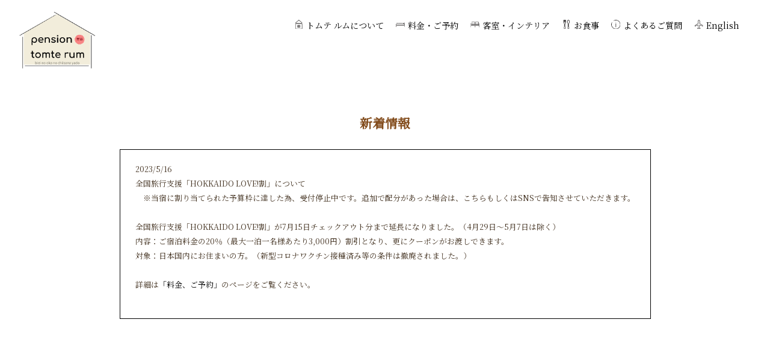

--- FILE ---
content_type: text/html
request_url: http://tomterum.com/news-220929.html
body_size: 2853
content:
<!DOCTYPE html>
<html lang="ja">
<head>
<!-- Global site tag (gtag.js) - Google Analytics -->
<script async src="https://www.googletagmanager.com/gtag/js?id=UA-159355069-1"></script>
<script>
  window.dataLayer = window.dataLayer || [];
  function gtag(){dataLayer.push(arguments);}
  gtag('js', new Date());

  gtag('config', 'UA-159355069-1');
</script>
<meta charset="UTF-8">
<meta name="GENERATOR" content="JustSystems Homepage Builder Version 21.0.5.0 for Windows">
<meta name="viewport" content="width=device-width, initial-scale=1">
<meta name="robots" content="noindex,follow">
<link rel="stylesheet" href="https://unpkg.com/ress/dist/ress.min.css">
<link rel="stylesheet" href="css-yoyaku.css" type="text/css">
<link rel="stylesheet" href="css/zdo_drawer_menu.css" type="text/css">
<link href="https://fonts.googleapis.com/css?family=Noto+Serif+JP&display=swap" rel="stylesheet">
<link rel="stylesheet" href="css/animsition.min.css">
<script src="js/fitie.js"></script>

<link rel="shortcut icon" href="images/favicon.ico" />

<title>お知らせ　美瑛のペンション　トムテ ルム </title>
</head>


<body style="margin:auto 0;padding:auto 0;" class="animsition" data-animsition-in-class="fade-in-down-sm" data-animsition-in-duration="800" data-animsition-out-class="fade-out-up-sm" data-animsition-out-duration="800">
<div class="logo">
  <h1><a href="index.html" class="animsition-link"><img src="images/logo-tomterum-square.png" alt="pension tomte rum"> </a></h1>
</div>
<header class="page-header wrapper">
<nav>
<ul class="main-navi">
  <li><a href="about.html" class="animsition-link"><img class="img-navi" src="images/104-30.png">トムテ ルムについて</a></li>
  <li><a href="reservation.html" class="animsition-link"><img class="img-navi" src="images/104-24.png">料金・ご予約</a></li>
  <li><a href="rooms.html" class="animsition-link" ><img class="img-navi" src="images/104-22.png">客室・インテリア</a></li>
  <li><a href="meals.html" class="animsition-link"><img class="img-navi" src="images/103-18.png">お食事</a></li>
  <li><a href="info.html" class="animsition-link"><img class="img-navi" src="images/102-08.png">よくあるご質問</a></li>
<!--  <li><a href="sightseeing.html" class="animsition-link"><img class="img-navi" src="images/102-44.png">周辺案内</a></li> -->
  <li><a href="en.html" class="animsition-link"><img class="img-navi" src="images/102-48.png">English</a></li>
</ul>
</nav>
<div class="zdo_drawer_menu">
  <!--
		Zarigani Design Office Drawer Menu
		Copyright 2018 Zarigani Design Office

		Permission is hereby granted, free of charge, to any person obtaining a copy of this software and associated documentation files (the "Software"), to deal in the Software without restriction, including without limitation the rights to use, copy, modify, merge, publish, distribute, sublicense, and/or sell copies of the Software, and to permit persons to whom the Software is furnished to do so, subject to the following conditions:

		The above copyright notice and this permission notice shall be included in all copies or substantial portions of the Software.

		THE SOFTWARE IS PROVIDED "AS IS", WITHOUT WARRANTY OF ANY KIND, EXPRESS OR IMPLIED, INCLUDING BUT NOT LIMITED TO THE WARRANTIES OF MERCHANTABILITY, FITNESS FOR A PARTICULAR PURPOSE AND NONINFRINGEMENT. IN NO EVENT SHALL THE AUTHORS OR COPYRIGHT HOLDERS BE LIABLE FOR ANY CLAIM, DAMAGES OR OTHER LIABILITY, WHETHER IN AN ACTION OF CONTRACT, TORT OR OTHERWISE, ARISING FROM, OUT OF OR IN CONNECTION WITH THE SOFTWARE OR THE USE OR OTHER 
		-->
  <div class="zdo_drawer_bg"></div>
  <button type="button" class="zdo_drawer_button"><span class="zdo_drawer_bar zdo_drawer_bar1"></span><span class="zdo_drawer_bar zdo_drawer_bar2"></span><span class="zdo_drawer_bar zdo_drawer_bar3"></span><span class="zdo_drawer_menu_text zdo_drawer_text">MENU</span>
			<span class="zdo_drawer_close zdo_drawer_text">CLOSE</span>
		</button>
  <nav class="zdo_drawer_nav_wrapper">
  <ul style="list-style: none;" class="zdo_drawer_nav">
    <li><a href="#"><a href="about.html" class="animsition-link"><img class="img-navi" src="images/104-30.png" alt="トムテルムについて">トムテ ルムについて</a></a>	</li>
    <li><a href="#"><a href="reservation.html" class="animsition-link"><img class="img-navi" src="images/104-24.png" alt="料金、ご予約">料金・ご予約</a></a>					
				</li>
    <li><a href="#"><a href="rooms.html" class="animsition-link"><img class="img-navi" src="images/104-22.png" alt="客室、インテリア">客室・インテリア</a>
					</a></li>
    <li><a href="#"><a href="meals.html" class="animsition-link"><img class="img-navi" src="images/103-18.png" alt="お食事">お食事</a></a> 　 </li>
    <li><a href="#"><a href="info.html" class="animsition-link"><img class="img-navi" src="images/102-08.png" alt="よくあるご質問">よくあるご質問</a>
					</a></li>
<!--    <li><a href="#"><a href="sightseeing.html" class="animsition-link"><img class="img-navi" src="images/102-44.png" alt-"周辺案内">周辺案内</a></a>					
				</li>-->
    <li><a href="#"><a href="en.html" class="animsition-link"><img class="img-navi" src="images/102-48.png" alt="海外からのお客様へ">English</a></a>					
				</li>
  </ul>
  </nav>
</div>
</header>
<br>
<br>
<br>
<br>
<br>
<br>
<br>

<br>
<h3>新着情報</h3>
<div class="yoyaku-info">
 <p class="info-text-overseas">2023/5/16<br>
  全国旅行支援「HOKKAIDO LOVE!割」について<br>
　※当宿に割り当てられた予算枠に達した為、受付停止中です。追加で配分があった場合は、こちらもしくはSNSで告知させていただきます。<br>
  <br>
  全国旅行支援「HOKKAIDO LOVE!割」が7月15日チェックアウト分まで延長になりました。（4月29日～5月7日は除く）<br>
  内容：ご宿泊料金の20％（最大一泊一名様あたり3,000円）割引となり、更にクーポンがお渡しできます。<br>
  対象：日本国内にお住まいの方。（新型コロナワクチン接種済み等の条件は撤廃されました。）<br>
<br>
  詳細は<a href="http://www.tomterum.com/reservation.html">「料金、ご予約」</a>のページをご覧ください。<br>
<br>
</div>
<p><br>
<br>
<br>
</p>
<br>
<div class="copy">
  <p><small>&copy; 2020 pension tomterum. All Rights Reserved.</small></p>
</div>
<!--jQuery本体--><script src="https://ajax.googleapis.com/ajax/libs/jquery/1.12.4/jquery.min.js"></script>

<!--自分で作るjQueryプログラム--><script src="zdo_drawer_menu.js"></script>


<script src="js/animsition.min.js"></script >
<script type="text/javascript">	
$(".animsition").animsition();
</script>
</body>
</html>

--- FILE ---
content_type: text/css
request_url: http://tomterum.com/css-yoyaku.css
body_size: 4982
content:
@charset "utf-8";
 
/* 共通部分*/
html{font-size :100%;}



body{
	font-family: 'Noto Serif JP', serif;
            line-height 2.5;
	color: #443322;
	line-height: 150%;
}

a{
	text-decoration: none;
color: black;
}
img{max-width: 100%;
}

h3{text-align: center;
	color: #824b1b;
           font-size:1.3rem;}

.title-small{
	width: 200px;
	padding-top: 15px;
	padding-left: 15px;
	padding-right: 15px;
	padding-bottom: 15px;
	border-width: 1px 0px;
	border-style: solid none;
            text-align: center;
display: block;
margin: 0 auto;
}

/*コピーライト*/
.copy{
margin-top:60px;
background: #a33c3d;
text-align: center;
padding: 1px 0;
}

.copy p{
color: white;
font-size: 0.875rem;
}

/* ここからheader   */

.logo{
	width: 130px;
	height: 130px;
	margin-top: 0px;
       margin-left:30px;
	position: fixed;
	z-index: 99;
}

.logo-rooms{
	width: 130px;
	height: 130px;
	margin-top: -10px;
       margin-left:30px;
	position: fixed;
	z-index: 99;
}

.main-navi{
	display: flex;
	font-size: 0.88rem;
	text-transform: none;
	margin-top: 30px;
	list-style-type: none;
	list-style-position: outside;
	top: 0px;
	color: black;
	
}
.main-navi li{
	margin-left: 20px;
	
}

li.logo{
	margin-left: 36px;
margin-top: -25px;
	
}
.main-navi a{
display: inline-block;
  transition: .3s;
  -webkit-transform: scale(1);
  transform: scale(1);
color: black;}


.main-navi a:hover{
-webkit-transform: scale(1.08);
  transform: scale(1.08);
}

.page-header{
	height: 70px;
	display: -webkit-box;
	display: -ms-flexbox;
	display: flex;
	-webkit-box-pack: end;
	-ms-flex-pack: end;
	        justify-content: flex-end;
	position: fixed;/*①バーを固定*/
	width: 100%;/*②fixedにすると幅がなくなるので指定*/
background: rgb(255,255,255);
filter:alpha(opacity=70); 
background: rgba(255,255,255,0.7);
	z-index: 2;
       top: 0px;
	right: 0px;
	left: 0px;　　
	-webkit-box-sizing: border-box;/* 古いWebkit系用 */
	-moz-box-sizing: border-box;/* 古いFirefox用 */
	box-sizing: border-box;/* 標準 */

	
}

.wrapper{
	max-width: 100%;
margin: 0-auto;
padding: 0 4%;

}

.img-navi{
	width: 15px;
       height: 15px;
	margin-bottom: 0px;
       margin-right: 5px;

}



/*header ナビゲーションメニューモバイル版 */

@media screen and (max-width: 1023px) {
.main-navi{
display: none;}

.logo{
width: 50px;
	height: 50px;
	margin-top: 0px;
       margin-left:20px;
	position: fixed;
	z-index: 2;
}

.logo-rooms{
	width: 70px;
	height: 70px;
	margin-top: -10px;
       margin-left:30px;
	position: fixed;
	z-index: 99;
}

.page-header{
       height: 50px;
	display: -webkit-box;
	display: -ms-flexbox;
	display: flex;
	-webkit-box-pack: end;
	-ms-flex-pack: end;
	        justify-content: flex-end;
	position: fixed;/*①バーを固定*/
	width: 100%;/*②fixedにすると幅がなくなるので指定*/
	background: rgba(255,255,255, 0.4);
	z-index: 1;
       top: 0px;
	right: 0px;
	left: 0px;　　
	-webkit-box-sizing: border-box;/* 古いWebkit系用 */
	-moz-box-sizing: border-box;/* 古いFirefox用 */
	box-sizing: border-box;/* 標準 */
	*/
}

}

/* トップ写真*/
.box{
    position: relative;
}

.box div.text {
	position: absolute;
	width: 100%;
	left: 0px;top: calc(50% - 1rem);
	text-align: center;
	color: white;
	font-size: 1.9rem;
	line-height: 50px;

}



.pc { display: block !important;
width: 100vw; }
.sp { display: none !important; }





/*トップ写真レスポンシブ１*/

@media screen and (max-width: 930px){
.box{
    position: relative;
}

.box div.text
{
    position: absolute;
    width: 100%;
    left: 0; 
    top: calc(50% - 0.8rem); 
    text-align: center; 
    color: white; 
    font-size: 1.6rem;
    line-height: 50px;
}


.pc { display: none !important;}
.sp { display: block !important;}

}



@media screen and (max-width: 559px){

.box{
    position: relative;
}

.box div.text
{
    position: absolute;
    width: 100%;
    left: 0; 
    top: calc(50% - 0.6rem); 
    text-align: center; 
    color: white; 
    font-size: 1.2rem;
    line-height: 50px;
}


.pc { display: none !important; }
.sp { display: block !important;}


}

/*　料金表　*/
table {
  border-collapse: collapse;
  margin: 0 auto;
  padding: 0;
  width: 70%;
  table-layout: fixed;
  color: #000;
}

table tr {
  background-color: #fff;
  padding: .35em;
  border-bottom: 1px solid #bbb;
}
table thead{
  border-bottom: 5px solid #ff9900;
}
table tr:last-child{
   border-bottom: none
}
table th{
	padding-top: 1em;
	padding-right: 10px;
	padding-bottom: 1em;
	padding-left: 1em;
	border-right-width: 1px;
	border-right-style: solid;
	border-right-color: #bbbbbb;
}

table td {
  padding: 1em 10px 1em 1em;
  border-right: 1px solid #bbb;
}
table th:last-child,
table td:last-child{
    border: none;
}
tbody th {
    color:#ff9900;
font-size:1em;
}

.text{
   text-align: center;
   font-size: .85em;
}

.season{
display: flex;
justify-content: center;
margin-top:10px;
}

.season-info{
	border-bottom: 1.5px solid #e1c0bd;
background-color: #f1e2be;
	color: black;
	margin-top: 15px;
	margin-right: 5px;
	margin-bottom: 5px;
	margin-left: 5px;
       padding: 5px;
	font-size: 0.75em;
}

.yoyaku-info {
	margin-top: 16px;
	margin-right: auto;
	margin-bottom: 16px;
	margin-left: auto;
	text-align: center;
	display: block;
	width: 90vw;
}


.yoyaku-info .info-text {
	text-align: left;
	display: inline-block;
      font-size:0.8rem;
}

/*ここから料金表レスポンシブ*/
@media screen and (max-width:1000px){
tbody th {
    color: #ff9900;
font-size:0.8em;
}
}

@media screen and (max-width: 850px) {
  .charge {
    border-bottom: 1px solid #bbb ;
    width:100%;
padding: 0;
  }
   .charge th{
    display: block;
    border-right: none;
    border-bottom: 5px solid #ff9900;
    padding-bottom: .6em;
    margin-bottom: .6em;

  }
  .charge thead {
    border: none;
    clip: rect(0 0 0 0);
    height: 1px;
    margin: -1px;
    overflow: hidden;
    padding: 0;
    position: absolute;
    width: 1px;
  }
  
  .charge tr {
    display: block;
    margin-bottom: 0em;
     border-bottom: 1px solid #bbb;
    padding: 0;
  }
  
  .charge td {
    border-bottom: 1px solid #bbb;
    display: block;
    font-size: .8em;
    text-align: right;
    position: relative;
    padding: .625em .625em .625em 4em;
    border-right: none;
  }
  
  .charge td::before {
    content: attr(data-label);
    font-weight: bold;
    position: absolute;
    left: 10px;
}
  
  .charge td:last-child {
    border-bottom: 0;
  }

.text{
   text-align: right;
   font-size: .85em;
}

.season{
display: block;
	
	text-align: center;
}	
.season-info{
	background-color: #f1e2be;

	color: black;
	margin-top: 5px;
	margin-right: 20px;
	margin-bottom: 0px;
	margin-left: 20px;
       padding:5px;
	font-size: 0.75rem;
}


}

/*　空室カレンダー*/
  iframe {
width: 80vw;
    max-width: 800px;
    height: calc(80vw * 8/19);
    max-height: 450px;
  }

 
.calender{
text-align: center;
}


@media screen and (max-width: 959px) {
 iframe {
  width: 100vw;
  min-width: 300px;
  height: calc(100vw * 1.5/1);
  min-height: 300px;
}
.calender{
text-align: center;
}
}

/*ここから予約受付*/
.info-text h2{
	text-align: center;
	font-weight: 800;
}

.info-text h4{
	border-bottom: 1.5px solid #e1c0bd;
background-color: #f1e2be;
	color: black;
	margin-top: 15px;
	margin-right: 5px;
	margin-bottom: 5px;
	margin-left: 5px;
       padding: 5px;
	font-size: 0.75em;
}
.yoyaku-reception {
	margin-top: 16px;
	margin-right: auto;
	margin-bottom: 16px;
	margin-left: auto;
	text-align: center;
	display: block;
	width: 90vw
}

@media(min-width: 768px){
.info-text h2  a[href^="tel:"]{
    pointer-events: none;
  }
}

@media(max-width: 769px){
.info-text p{
font-size:0.75rem;
}

}


/* ここから下が予約フォームボタンのCSS　*/
..button {
  display: inline-block;
  width: 250px;
  height: 54px;
  text-align: center;
  text-decoration: none;
  line-height: 70px;
  outline: none;
}
.button::before,
.button::after {
  position: absolute;
  z-index: -1;
  display: block;
  content: '';
}
.button,
.button::before,
.button::after {
  -webkit-box-sizing: border-box;
  -moz-box-sizing: border-box;
  box-sizing: border-box;
  -webkit-transition: all .3s;
  transition: all .3s;
}

.button {
	position: relative;
	background-color: #ff9900;
	border-top-left-radius: 4px 4px;
	border-top-right-radius: 4px 4px;
	border-bottom-right-radius: 4px 4px;
	border-bottom-left-radius: 4px 4px;
	color: #ffffff;
	line-height: 52px;
	-webkit-transition: none;
	transition: none;
	box-shadow: 0px 3px 0px #d48002;
	text-shadow: 0px 1px 1px rgba(0, 0, 0, 0.3);
	padding-top: 15px;
	padding-left: 15px;
	padding-right: 15px;
	padding-bottom: 15px;
}
.button:hover {
  background-color: #faaa32;
  box-shadow: 0 3px 0 #db9f44;
}
.button:active {
  top: 3px;
  box-shadow: none;
}

/* キャンセル料 */
 .cancel{
 border-collapse: collapse;
  margin: 0 auto;
  padding: 0;
  table-layout: fixed;
  color: #000;
width: 400px;
}

.cancel td{
font-size:0.75rem;
text-align: center;
}

@media screen and (max-width: 659px){
.cancel{
 border-collapse: collapse;
  margin: 0 auto;
  padding: 0;
  table-layout: fixed;
  color: #000;
width: 70vw;
}


}


/* 営業時間 */

.hours {
 border-collapse: collapse;
  margin: 0 auto;
  padding: 0;
  table-layout: fixed;
  color: #443322;
width: 700px;
}



.hours td{
font-size:0.75rem;
text-align: center;
color: #443322;
}

.hours th{
color:  #443322;  
font-size:0.8rem;
background-color:  #f0dba8;

}

@media screen and (max-width: 659px){
.hours{
 border-collapse: collapse;
  margin: 0 auto;
  padding: 0;
  table-layout: fixed;
  color: #000;
width: 80vw;
}


}

/*　ここからアメニティ　*/
.amenity-grid{
	display: -ms-grid;
	display: grid;
	-ms-grid-columns: 1fr 10px 1fr 10px 1fr;
	grid-template-columns: 1fr 1fr 1fr;
	background-color: #d9fcbb;
	grid-gap: 10px;
	padding-top: 35px;
	padding-right: 50px;
	padding-bottom: 35px;
	padding-left: 50px;
width: 70%;
margin-left: auto;
margin-right: auto;

}


.amenity-header{
color:#557837;
text-align: center;
}

.amenity-item{
background: white;
text-align: center;
font-size: 0.85rem;
}

@media screen and (max-width: 900px){
.amenity-grid{
	display: -ms-grid;
	display: grid;
	-ms-grid-columns: 1fr 5px 1fr 5px 1fr;
	grid-template-columns: 1fr 1fr 1fr;
	background-color: #d9fcbb;
	grid-gap: 3px;
	padding-top: 30px;
	padding-right: 5px;
	padding-bottom: 30px;
	padding-left: 5px;
width: 96%;
margin-left: auto;
margin-right: auto;
font-size: 0.6rem;
}
}

/*ここからよくある質問*/
h4{
margin-left: 20vw;
position: relative;
margin-bottom:5px;

}



/*よくある質問　ボックス全体*/
.accbox {
    margin-right: auto;
margin-left: auto;
    padding: 0;
    width: 60vw
}




/*ラベル*/
.accbox label {
    display: block;
    margin: 1.5px 0;
    padding : 13px 12px;
    color:#443322;
    font-weight: bold;
    background: #f0dba8;
    cursor :pointer;
    transition: all 0.5s;
   font-size: 0.85rem;
}

/*アイコンを表示
.accbox label:before {
    content: '\f054';
    font-family: 'FontAwesome';
    padding-right: 8px;
}*/

/*ラベルホバー時*/
.accbox label:hover {
    background: #fce4a9;
   
}

/*チェックは隠す*/
.accbox input {
    display: none;
}

/*中身を非表示にしておく*/
.accbox .accshow {
    height: 0;
    padding: 0;
    overflow: hidden;
    opacity: 0;
    transition: 0.8s;
}

/*クリックで中身表示*/
.cssacc:checked + label + .accshow {
    height: auto;
    padding: 5px;
    background: white;
    opacity: 1;
   font-size:0.85rem;
}

.accbox .accshow p {
    margin: 15px 10px}

/*アイコンを入れ替える*/
.cssacc:checked + label:before {
    content: '\f078';
}






@media screen and (max-width: 959px){
/*ボックス全体*/
.accbox {
    margin-right: auto;
margin-left: auto;
    padding: 0;
    width: 80vw
}
h4{
margin-left: 10vw;
position: relative;
}
}
@media screen and (max-width: 659px){
/*ボックス全体*/
.accbox {
    margin-right: auto;
margin-left: auto;
    padding: 0;
    width: 96vw
}
h4{
margin-left: 2vw;
position: relative;
}
}


/*ここから客室案内*/

.title-small-room{
width:100px;
	padding-top: 10px;
	padding-left: 15px;
	padding-right: 15px;
	padding-bottom: 10px;
	border-width: 1px 0px;
	border-style: solid none;
            text-align: center;
           border-color: #824b1b;
display: block;
margin: 60px auto 30px;
font-size: 0.95rem;
}

.room-type {
  margin-bottom: 30px;
  padding-bottom: 40px;
   text-align: center
}

.room-type_img{
width:100vw;
display: block;
margin: 0 auto;
}

.room-type__body {
  position: relative;
  z-index: 1;
  margin: -32px auto 0;
  border: 1px solid black;
 width: 70vw;
display: block;
}

.room-type__body .en-type {
  margin-top:35px;
  margin-bottom: 12px;
  font-size: 1.1rem;
padding-bottom:0px;


}

.room-type__body .ja-type {
padding-top:0px;
  font-size: 16px;
  font-size: 1.1rem;
margin-bottom: 15px;

}

.room-type__body .number {
  margin-bottom: 10px;
 font-size: 0.9rem;
}

.room-type__body .room-text {
  margin-bottom: 30px;
  font-size: 0.8rem;
  margin-left: 15px;
  margin-right: 15px;
}

@media only screen and (min-width:768px) {


.title-small-room{
width:150px;
	padding-top: 15px;
	padding-left: 15px;
	padding-right: 15px;
	padding-bottom: 15px;
	border-width: 1px 0px;
	border-style: solid none;
            text-align: center;
           border-color: #824b1b;
display: block;
margin: 90px auto 50px;
}

  .room-type__body {
    width: 45vw;
    margin: -50px auto 0
display:block;
  }

.room-type_img{
width:70vw;
display: block;
margin: 0 auto;
}
  .room-type__body .en-type {
padding-top:20px;
    padding-bottom: 0px;
margin-bottom:15px;
    font-size: 1.5rem;
  }
  .room-type__body .ja-type {
    margin-bottom: 25px;
   font-size:1.5rem;
  }
  .room-type__body .number {
    margin-bottom: 30px;
  }
.room-type__body .room-text {
  margin-bottom: 30px;
  font-size: 0.85rem;
 padding-left:5px;
padding-right:5px;
}

}



/*windyの下の文字*/
p.info {
    padding: 0px;
    display: block;
    clear: both;
    text-align: center;
    width: 240px;
    margin: 0 auto;
}



/*建物案内　小見出し*/


.rooms-info {
	margin-top: 16px;
	margin-right: auto;
	margin-bottom: 16px;
	margin-left: auto;
	display: block;
	width: 70vw;
	border-width: 1px;
	border-style: solid;
	border-color: black;
	padding-top: 40px;
	padding-left: 40px;
	padding-right: 40px;
	padding-bottom: 40px;
}

.info-text h4 {

	margin-bottom: 0px;
font-size:0.9rem;
}


.info-text p {
	text-align: left;
	display: inline-block;
	font-size: 0.85rem;
	padding-top: 0px;
	padding-bottom: 0px;
	margin-top: 0px;
}

@media screen and (max-width: 900px){
.rooms-info {
	margin-top: 0px;
	margin-right: auto;
	margin-bottom: 16px;
	margin-left: auto;

	display: block;
width: 90vw;
border-width : 1px;
	border-style: solid;
	border-color: black;
	padding-top: 10px;
	padding-left: 10px;
	padding-right: 10px;
	padding-bottom: 10px;
}
.info-text h4 span{ 
display:none;
}
}



@media screen and (max-width: 959px){
.room-title{
	text-align: center;
	color: #947223;
	padding-top: 120px;
font-size: 1.5rem;
}
}

@media screen and (max-width: 559px){
.room-title{
	text-align: center;
	color: #947223;
	padding-top: 120px;
font-size: 1.2rem;
}
}

/*トムテルムについて　タイトル*/


.section {
  width: 100%
}

section div.section_wrap {
   width: 100%;
/*  width: 90%;*/

}

@media only screen and (max-width: 680px) {
/*
  section div.section_wrap {
    width: 88%
  }
*/
}

@media only screen and (max-width: 360px) {
/*
  section div.section_wrap {
    width: 92%
  }
*/
}

section div.section_wrap div.section_innerwrap {
  padding-top: 30px;
  padding-bottom: 50px;
      width: 90%;
    max-width: 1250px;
      margin-left: auto;
      margin-right: auto;
margin-top: 0px;
}

@media only screen and (max-width: 680px) {
  section div.section_wrap div.section_innerwrap {
    padding-top: 30px;
    padding-bottom: 56px;
      width: 88%;
  }
}
@media only screen and (max-width: 360px) {
    section div.section_wrap div.section_innerwrap {
        width: 92%;
    }
}


#about .gr12 {
    float: none;
    margin-bottom: 30px;
}

.about-title{
	width: 300px;
	padding-top: 20px;
	padding-left: 15px;
	padding-right: 15px;
	padding-bottom: 20px;
	border-width: 1px 0px;
	border-style: solid none;
            text-align: center;
display: block;
margin: 0 auto;
background-image: url(images/sankaku.png) ;
background-repeat: no-repeat;
background-position: 10px 13px;
font-size: 0.9rem;
background-size:12%;
margin-top: 35px;
}




@media screen and (min-width:768px) {

.about-title{
	width: 400px;
	padding-top: 30px;
	padding-left: 15px;
	padding-right: 15px;
	padding-bottom: 30px;
	border-width: 1px 0px;
	border-style: solid none;
            text-align: center;
display: block;
margin: 0 auto;
background-image: url(images/sankaku.png) ;
background-repeat: no-repeat;
background-position: 50px 18px;
margin-bottom: -20px;
margin-top:70px;
}




    #about .gr12 {
        display: flex;
        width: 80%;
        margin-top: 60px;
        margin-left: auto;
        margin-right: auto;
    }
    #about div.cp_img {
        width: 65%;
    }
    #about div.cp_txt {
        width: 35%;
    }
}

#about div.cp_txt {
    padding: 40px 40px 40px 40px;
    background-image: url(images/dot.png);
    background-repeat: no-repeat;
    background-size: cover;
   font-size: 0.78rem;
}
#about div.cp_txt h3 {
    line-height: 1.7;
    margin-bottom: 1rem;
    font-size: 1rem;
}
#about div.cp_txt h3 span {
    display: block;
    padding: 9px 3px 3px 9px;

    font-size: 1.2em;
    margin-bottom: 10px;
}
#about div.cp_txt p {
    line-height: 1.5;
    text-align: left;
}
#about .gr12:nth-child(2n+0) {
    flex-direction: row-reverse;
}



@media screen and (min-width:768px) {
 
        div.cp_txt {
        width: 50%;
        min-height: 400px;
    }
    .gr12 {
        display: flex;
    }
    div.cp_img {
        width: 50%;
        position: relative;
        overflow: hidden;
    }
    div.cp_img img {
        position: absolute;
        top: 0;
        right: 0;
        bottom: 0;
        left: 0;
        object-fit: cover;
        width: 100%;
        height: 100%;
    }
}


/*ここから食事*/
.food2{
display: flex;
flex-direction: column;
margin: 0 auto;
}

.gr1{
display: flex;
flex-direction: column;
margin-top: 40px;
margin-bottom: 40px;
}

.meals_txt1{

    padding: 40px 40px 40px 40px;
    background-image: url(images/025-02.jpg);
    background-repeat: repeat;
    background-size: 100% auto;
   font-size: 0.85rem;
width: 55vw;
display: block;
margin: 0 auto;
}
.meals-img{
width: 55vw;
display: block;
margin: 0 auto;
}

.meals_txt1 h3 span {
    display: block;
    padding: 9px 3px 3px 9px;
    font-size: 1.2em;
    margin-bottom: 10px;
}
.meals_txt1 p {
    line-height: 1.5;
    text-align: left;
margin-top: 40px;
}



@media screen and (max-width: 767px){

.meals_txt1{

    padding: 40px 40px 40px 40px;
    background-image: url(images/025-02.jpg);
    background-repeat: repeat;
    background-size: 100% auto;
   font-size: 0.85rem;
width: 90vw;
display: block;
margin: 0 auto;
}
.meals-img{
width: 90vw;
display: block;
margin: 0 auto;
}

}



/*ここから海外からのお客様へ*/
.info-text-overseas {
	text-align: left;
	display:inline-block;
      font-size:0.8rem;
	margin-top: 16px;
	margin-right: auto;
	margin-bottom: 16px;
	margin-left: auto;
	border-width: 1px;
	border-style: solid;
	border-color: black;
	padding-top: 20px;
	padding-left: 25px;
	padding-right: 25px;
	padding-bottom: 20px;
}

.info-text-start {
	text-align: left;
	display:inline-block;
      font-size:0.8rem;
	margin-top: 16px;
	margin-right: auto;
	margin-bottom: 16px;
	margin-left: auto;
	border-width: 1px;
	border-style: solid;
	border-color: black;
	padding-top: 25px;
	padding-left: 25px;
	padding-right: 25px;
	padding-bottom: 25px;
background-color: #f1e2be;

}

/* ここからfooter */
.footer-wrapper{
margin-bottom: -60px;
}

.footer-content{
	display: flex;
	font-size: 1.2rem;
	text-transform: none;
	margin-top: 30px;
	list-style-type: none;
	list-style-position: outside;
	top: 0px;
	color: black;
	justify-content: center;
	padding-bottom: 12px;

}


.footer-tomte{
	text-align: center;
	color: #424242;
	margin-top: 40px;
	margin-bottom: 0px;
	padding-top: 30px;
	padding-bottom: 0px;
	font-size: 0.9rem;
	font-weight: bold;
}


.item-2{
	margin-left: 20px;
	margin-right: 20px;
	margin-top: -10px;
	padding-top: 0px;
	padding-bottom: 20px;
	vertical-align: 50%;
color: #424242;
}

.item-2 img{
width:20px;
height:20px;
}

footer{
background-color:#f1e2be;
}

.footer-content2{
	display: flex;
	
	text-transform: none;
	margin-top: -20px;
      	list-style-type: none;
	list-style-position: outside;
	top: 0px;
	color:#808080;
       justify-content: center;
}



/*ここからフッターレスポンシブ*/

@media screen and (min-width: 768px) {
a[href^="tel:"] {
pointer-events: none;
}
}

@media screen and (max-width: 959px){

	.footer-content{
	text-align: center;
	display: block;
	line-height: 2.5;
	font-size: 0.9rem;
	
	list-style-type: none;
	
	list-style-position: outside;
   
	
}
       
.footer-tomte{
	text-align: center;
	color: black;
	margin-top: 20px;
	margin-bottom: 0px;
	padding-top: 40px;
	padding-bottom: 0px;
	font-size: 0.9rem;
	font-weight: bold;
}


.footer-p{
	text-align: center;
	color: black;
	margin-top: 0px;
	margin-bottom: 0px;
	padding-top: 30px;
       padding-bottom: 0px;
       font-size: 0.7rem;
line-height: 0.7rem;
}

footer{
background-color:#f1e2be;
padding: 0px 0;
}

.item-2{
	margin-left: 30px;
	margin-right: 30px;
       margin-top: -10px;
       padding-top: 0px;
	padding-bottom: 0px;
padding-left:20px;
padding-right:20px;
}

.item-2 img{
width:15px;
height:15px;
}
}

/*新着情報ページ写真*/
.news-pic{
display: block;
margin: 0 auto;
}



--- FILE ---
content_type: text/css
request_url: http://tomterum.com/css/zdo_drawer_menu.css
body_size: 1774
content:
@charset "UTF-8";
/* prefixed by https://autoprefixer.github.io (PostCSS: v7.0.23, autoprefixer: v9.7.3) */

/*
Zarigani Design Office Drawer Menu
Copyright 2018 Zarigani Design Office

Permission is hereby granted, free of charge, to any person obtaining a copy of this software and associated documentation files (the "Software"), to deal in the Software without restriction, including without limitation the rights to use, copy, modify, merge, publish, distribute, sublicense, and/or sell copies of the Software, and to permit persons to whom the Software is furnished to do so, subject to the following conditions:

The above copyright notice and this permission notice shall be included in all copies or substantial portions of the Software.

THE SOFTWARE IS PROVIDED "AS IS", WITHOUT WARRANTY OF ANY KIND, EXPRESS OR IMPLIED, INCLUDING BUT NOT LIMITED TO THE WARRANTIES OF MERCHANTABILITY, FITNESS FOR A PARTICULAR PURPOSE AND NONINFRINGEMENT. IN NO EVENT SHALL THE AUTHORS OR COPYRIGHT HOLDERS BE LIABLE FOR ANY CLAIM, DAMAGES OR OTHER LIABILITY, WHETHER IN AN ACTION OF CONTRACT, TORT OR OTHERWISE, ARISING FROM, OUT OF OR IN CONNECTION WITH THE SOFTWARE OR THE USE OR OTHER DEALINGS IN THE SOFTWARE.
*/
/* === Hambuerger Button's Style Paste Here === */
/* ===============
  This hamburger button was generated by Zarigani Design Office Hamburger Button Generator.

  Zarigani Design Office's Hamburger Button
  Copyright: 2019 Zarigani Design Office
  URL: https://zarigani-design-office.com/hamburger/
  This software is released under the MIT License.
  http://opensource.org/licenses/mit-license.php
  ================*/

/*+++ Reset +++*/

.zdo_drawer_button * {
  margin: 0;
  padding: 0;
  outline: none;
  border: none;
  font: inherit;
  font-family: inherit;
  font-size: 100%;
  font-style: inherit;
  font-weight: inherit;
  -webkit-appearance: none;
  -moz-appearance: none;
  appearance: none;
  text-align: center;
  text-decoration: none;
  list-style: none;
}

.zdo_drawer_button {
  display: block;
  padding: 0;
  width: 26px;
  height: 15px;
  position: relative;
  background: none;
  border: none;
  text-align: center;
  letter-spacing: 0.1em;
  cursor: pointer;
  outline: none;
}



@media screen and (min-width: 1024px){
.zdo_drawer_button  {
display: none;
}

}


.zdo_drawer_button .zdo_drawer_bar {
  display: block;
  width: 26px;
  height: 1.5px;
  transition: all 0.2s;
  transform-origin: 0% 0%;
  transform: translateY(-50%);
  position: absolute;
  left: 0;
margin-top:-15px;
}

.zdo_drawer_button .zdo_drawer_bar1 {
  top: 0;
}

.zdo_drawer_button .zdo_drawer_bar2 {
  top: 50%;
}

.zdo_drawer_button .zdo_drawer_bar3 {
  top: 100%;
}

.zdo_drawer_button.active .zdo_drawer_bar {
  width: 21.21px;
  left: 5.5px
}

.zdo_drawer_button.active .zdo_drawer_bar1 {
  transform: rotate(0.7853981633974483rad) translateY(-50%);
  top: 0px
}

.zdo_drawer_button.active .zdo_drawer_bar2 {
  opacity: 0;
}

.zdo_drawer_button.active .zdo_drawer_bar3 {
  transform: rotate(-0.7853981633974483rad) translateY(-50%);
  top: calc(100% - 0px)
}

.zdo_drawer_button.active .zdo_drawer_menu_text {
  display: none;
}

.zdo_drawer_button.active .zdo_drawer_close {
  display: block;
}

.zdo_drawer_text {
  width: 100%;
  position: absolute;
  bottom: -5px;
  left: 0;
  text-align: center;
  font-size: 0.3rem;
}

.zdo_drawer_close {
  letter-spacing: 0.08em;
  display: none;
}

/*+++ Default Button Color +++*/
  .zdo_drawer_button {
  color: #000000;
}

.zdo_drawer_button .zdo_drawer_bar {
  background-color: #000000;
}/* === Hambuerger Button's Style End === */

.zdo_drawer_menu .zdo_drawer_button {
  /*+++ Hamburger Button Position +++*/
  position: fixed;
  top: 32px;
  right: 32px;
  z-index: 1001;
}
.zdo_drawer_menu a {
  color: inherit;
  text-decoration: none;
}
.zdo_drawer_menu a:visited {
  color: inherit;
}
.zdo_drawer_menu .zdo_drawer_bg {
  width: 100%;
  height: 100%;
  position: fixed;
  z-index: 999;
  background-color: rgba(51, 51, 51, 0.5);
  display: none;
  top: 0;
  left: 0;
}
.zdo_drawer_menu .zdo_drawer_nav_wrapper {
  width: 312px;
  height: 100%;
  -webkit-transition: all 0.2s;
  transition: all 0.2s;
  -webkit-transform: translate(312px);
          transform: translate(312px);
  position: fixed;
  top: 0;
  right: 0;
  z-index: 1000;
  background-color: #FFF;
}
.zdo_drawer_menu .zdo_drawer_nav_wrapper.open {
  -webkit-transform: translate(0);
          transform: translate(0);
}
.zdo_drawer_menu.left .zdo_drawer_button {
  right: auto;
  left: 32px;
}
.zdo_drawer_menu.left .zdo_drawer_nav_wrapper {
  -webkit-transform: translate(-312px);
          transform: translate(-312px);
  right: auto;
  left: 0;
}
.zdo_drawer_menu.left .zdo_drawer_nav_wrapper.open {
  -webkit-transform: translate(0);
          transform: translate(0);
}

/*+++ Default Navigation CSS +++*/
.zdo_drawer_menu .zdo_drawer_nav {
  padding: 112px 24px;
}
.zdo_drawer_menu .zdo_drawer_nav li {
  font-size: 16px;
  margin-bottom: 15px;
}
}


